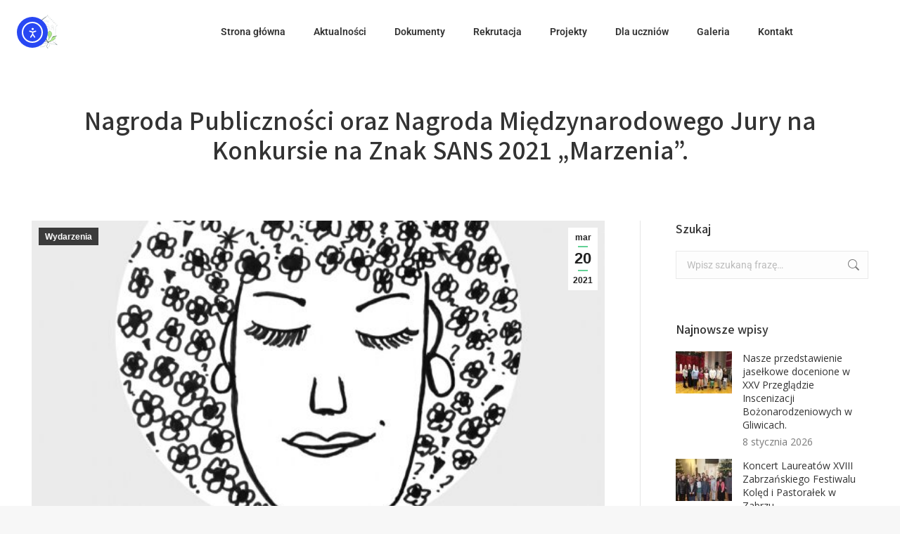

--- FILE ---
content_type: text/css
request_url: https://zsspyskowice.eu/wp-content/uploads/elementor/css/post-8.css?ver=1750670411
body_size: 400
content:
.elementor-kit-8{--e-global-color-primary:#333333;--e-global-color-secondary:#333333;--e-global-color-text:#333333;--e-global-color-accent:#62D195;--e-global-color-176964a:#00000080;--e-global-color-d3fc3b1:#FFFFFFBF;--e-global-typography-primary-font-family:"Roboto";--e-global-typography-primary-font-weight:600;--e-global-typography-secondary-font-family:"Roboto";--e-global-typography-secondary-font-weight:600;--e-global-typography-text-font-family:"Roboto";--e-global-typography-text-font-weight:600;--e-global-typography-accent-font-family:"Roboto";--e-global-typography-accent-font-weight:600;--e-global-typography-7ad2bcf-font-family:"Roboto";--e-global-typography-7ad2bcf-font-size:14px;--e-global-typography-7ad2bcf-font-weight:600;--e-global-typography-7ad2bcf-line-height:1em;--e-global-typography-4ef87ce-font-family:"Roboto";--e-global-typography-4ef87ce-font-size:16px;--e-global-typography-4ef87ce-font-weight:600;--e-global-typography-4ef87ce-line-height:1em;--e-global-typography-20eaa12-font-family:"Roboto";--e-global-typography-20eaa12-font-size:18px;--e-global-typography-20eaa12-font-weight:600;--e-global-typography-20eaa12-line-height:1em;}.elementor-kit-8 e-page-transition{background-color:#FFBC7D;}.elementor-section.elementor-section-boxed > .elementor-container{max-width:1250px;}.e-con{--container-max-width:1250px;}.elementor-widget:not(:last-child){margin-block-end:0px;}.elementor-element{--widgets-spacing:0px 0px;--widgets-spacing-row:0px;--widgets-spacing-column:0px;}{}h1.entry-title{display:var(--page-title-display);}@media(max-width:1024px){.elementor-kit-8{--e-global-typography-20eaa12-font-size:16px;}.elementor-section.elementor-section-boxed > .elementor-container{max-width:1024px;}.e-con{--container-max-width:1024px;}}@media(max-width:767px){.elementor-section.elementor-section-boxed > .elementor-container{max-width:767px;}.e-con{--container-max-width:767px;}}

--- FILE ---
content_type: text/css
request_url: https://zsspyskowice.eu/wp-content/uploads/elementor/css/post-4498.css?ver=1751196647
body_size: 11
content:
@media(max-width:767px){.elementor-4498 .elementor-element.elementor-element-52dbadc8 > .elementor-element-populated{padding:0px 0px 10px 0px;}}